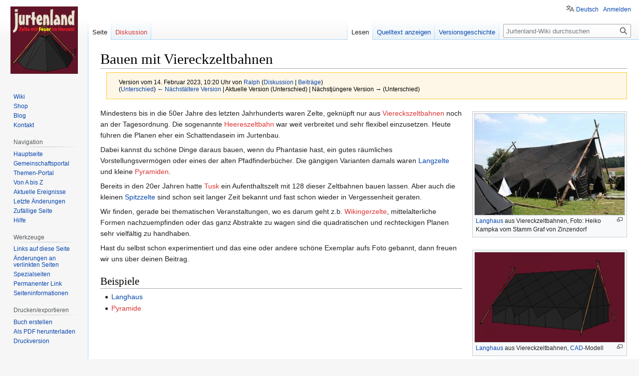

--- FILE ---
content_type: text/html; charset=UTF-8
request_url: https://jurtenland.eu/wiki/index.php?title=Bauen_mit_Viereckzeltbahnen&oldid=25732
body_size: 6709
content:
<!DOCTYPE html>
<html class="client-nojs" lang="de" dir="ltr">
<head>
<meta charset="UTF-8"/>
<title>Bauen mit Viereckzeltbahnen – Jurtenland-Wiki</title>
<script>document.documentElement.className="client-js";RLCONF={"wgBreakFrames":!1,"wgSeparatorTransformTable":[",\t.",".\t,"],"wgDigitTransformTable":["",""],"wgDefaultDateFormat":"dmy","wgMonthNames":["","Januar","Februar","März","April","Mai","Juni","Juli","August","September","Oktober","November","Dezember"],"wgRequestId":"aWqrB9h@lOoyV2-82K9MuAAAAgo","wgCSPNonce":!1,"wgCanonicalNamespace":"","wgCanonicalSpecialPageName":!1,"wgNamespaceNumber":0,"wgPageName":"Bauen_mit_Viereckzeltbahnen","wgTitle":"Bauen mit Viereckzeltbahnen","wgCurRevisionId":25732,"wgRevisionId":25732,"wgArticleId":1448,"wgIsArticle":!0,"wgIsRedirect":!1,"wgAction":"view","wgUserName":null,"wgUserGroups":["*"],"wgCategories":["Konstruktionen","Viereckzeltbahn"],"wgPageContentLanguage":"de","wgPageContentModel":"wikitext","wgRelevantPageName":"Bauen_mit_Viereckzeltbahnen","wgRelevantArticleId":1448,"wgIsProbablyEditable":!1,"wgRelevantPageIsProbablyEditable":!1,"wgRestrictionEdit":[],
"wgRestrictionMove":[],"wgMFDisplayWikibaseDescriptions":{"search":!1,"nearby":!1,"watchlist":!1,"tagline":!1},"wgULSAcceptLanguageList":[],"wgULSCurrentAutonym":"Deutsch","wgULSPosition":"personal","wgULSisCompactLinksEnabled":!0};RLSTATE={"site.styles":"ready","noscript":"ready","user.styles":"ready","user":"ready","user.options":"loading","mediawiki.action.styles":"ready","mediawiki.interface.helpers.styles":"ready","skins.vector.styles.legacy":"ready","ext.uls.pt":"ready"};RLPAGEMODULES=["site","mediawiki.page.ready","skins.vector.legacy.js","ext.uls.compactlinks","ext.uls.interface"];</script>
<script>(RLQ=window.RLQ||[]).push(function(){mw.loader.implement("user.options@1hzgi",function($,jQuery,require,module){/*@nomin*/mw.user.tokens.set({"patrolToken":"+\\","watchToken":"+\\","csrfToken":"+\\"});mw.user.options.set({"variant":"de"});
});});</script>
<link rel="stylesheet" href="/wiki/load.php?lang=de&amp;modules=ext.uls.pt%7Cmediawiki.action.styles%7Cmediawiki.interface.helpers.styles%7Cskins.vector.styles.legacy&amp;only=styles&amp;skin=vector"/>
<script async="" src="/wiki/load.php?lang=de&amp;modules=startup&amp;only=scripts&amp;raw=1&amp;skin=vector"></script>
<meta name="ResourceLoaderDynamicStyles" content=""/>
<link rel="stylesheet" href="/wiki/load.php?lang=de&amp;modules=site.styles&amp;only=styles&amp;skin=vector"/>
<meta name="generator" content="MediaWiki 1.37.1"/>
<meta name="robots" content="noindex,nofollow"/>
<meta name="format-detection" content="telephone=no"/>
<meta name="viewport" content="width=device-width, initial-scale=1.0, user-scalable=yes, minimum-scale=0.25, maximum-scale=5.0"/>
<link rel="shortcut icon" href="/favicon.ico"/>
<link rel="search" type="application/opensearchdescription+xml" href="/wiki/opensearch_desc.php" title="Jurtenland-Wiki (de)"/>
<link rel="EditURI" type="application/rsd+xml" href="https://jurtenland.eu/wiki/api.php?action=rsd"/>
<link rel="license" href="https://creativecommons.org/licenses/by-nc-sa/3.0/deed.de"/>
<link rel="alternate" type="application/atom+xml" title="Atom-Feed für „Jurtenland-Wiki“" href="/wiki/index.php?title=Spezial:Letzte_%C3%84nderungen&amp;feed=atom"/>
</head>
<body class="mediawiki ltr sitedir-ltr mw-hide-empty-elt ns-0 ns-subject page-Bauen_mit_Viereckzeltbahnen rootpage-Bauen_mit_Viereckzeltbahnen skin-vector action-view skin--responsive skin-vector-legacy"><div id="mw-page-base" class="noprint"></div>
<div id="mw-head-base" class="noprint"></div>
<div id="content" class="mw-body" role="main">
	<a id="top"></a>
	<div id="siteNotice"></div>
	<div class="mw-indicators">
	</div>
	<h1 id="firstHeading" class="firstHeading" >Bauen mit Viereckzeltbahnen</h1>
	<div id="bodyContent" class="vector-body">
		<div id="siteSub" class="noprint">Aus Jurtenland-Wiki</div>
		<div id="contentSub"><div class="mw-revision warningbox"><div id="mw-revision-info">Version vom 14. Februar 2023, 10:20 Uhr von <a href="/wiki/Benutzer:Ralph" class="mw-userlink" title="Benutzer:Ralph"><bdi>Ralph</bdi></a> <span class="mw-usertoollinks">(<a href="/wiki/Benutzer_Diskussion:Ralph" class="mw-usertoollinks-talk" title="Benutzer Diskussion:Ralph">Diskussion</a> | <a href="/wiki/Spezial:Beitr%C3%A4ge/Ralph" class="mw-usertoollinks-contribs" title="Spezial:Beiträge/Ralph">Beiträge</a>)</span></div><div id="mw-revision-nav">(<a href="/wiki/index.php?title=Bauen_mit_Viereckzeltbahnen&amp;diff=prev&amp;oldid=25732" title="Bauen mit Viereckzeltbahnen">Unterschied</a>) <a href="/wiki/index.php?title=Bauen_mit_Viereckzeltbahnen&amp;direction=prev&amp;oldid=25732" title="Bauen mit Viereckzeltbahnen">← Nächstältere Version</a> | Aktuelle Version (Unterschied) | Nächstjüngere Version → (Unterschied)</div></div></div>
		<div id="contentSub2"></div>
		
		<div id="jump-to-nav"></div>
		<a class="mw-jump-link" href="#mw-head">Zur Navigation springen</a>
		<a class="mw-jump-link" href="#searchInput">Zur Suche springen</a>
		<div id="mw-content-text" class="mw-body-content mw-content-ltr" lang="de" dir="ltr"><div class="mw-parser-output"><div class="thumb tright"><div class="thumbinner" style="width:302px;"><a href="/wiki/Datei:Bauenmitviereckzeltbahnen1.jpg" class="image"><img alt="" src="/wiki/images/thumb/4/40/Bauenmitviereckzeltbahnen1.jpg/300px-Bauenmitviereckzeltbahnen1.jpg" decoding="async" width="300" height="203" class="thumbimage" srcset="/wiki/images/thumb/4/40/Bauenmitviereckzeltbahnen1.jpg/450px-Bauenmitviereckzeltbahnen1.jpg 1.5x, /wiki/images/4/40/Bauenmitviereckzeltbahnen1.jpg 2x" /></a>  <div class="thumbcaption"><div class="magnify"><a href="/wiki/Datei:Bauenmitviereckzeltbahnen1.jpg" class="internal" title="vergrößern"></a></div><a href="/wiki/Langhaus" title="Langhaus">Langhaus</a> aus Viereckzeltbahnen, Foto: Heiko Kampka vom Stamm Graf von Zinzendorf</div></div></div>
<p>Mindestens bis in die 50er Jahre des letzten Jahrhunderts waren Zelte, geknüpft nur aus <a href="/wiki/index.php?title=Viereckszeltbahn&amp;action=edit&amp;redlink=1" class="new" title="Viereckszeltbahn (Seite nicht vorhanden)">Viereckszeltbahnen</a> noch an der Tagesordnung. Die sogenannte <a href="/wiki/index.php?title=Heereszeltbahn&amp;action=edit&amp;redlink=1" class="new" title="Heereszeltbahn (Seite nicht vorhanden)">Heereszeltbahn</a> war weit verbreitet und sehr flexibel einzusetzen. Heute führen die Planen eher ein Schattendasein im Jurtenbau.
</p>
<div class="thumb tright"><div class="thumbinner" style="width:302px;"><a href="/wiki/Datei:Bauenmitviereckzeltbahnen2.png" class="image"><img alt="" src="/wiki/images/thumb/3/36/Bauenmitviereckzeltbahnen2.png/300px-Bauenmitviereckzeltbahnen2.png" decoding="async" width="300" height="180" class="thumbimage" srcset="/wiki/images/thumb/3/36/Bauenmitviereckzeltbahnen2.png/450px-Bauenmitviereckzeltbahnen2.png 1.5x, /wiki/images/3/36/Bauenmitviereckzeltbahnen2.png 2x" /></a>  <div class="thumbcaption"><div class="magnify"><a href="/wiki/Datei:Bauenmitviereckzeltbahnen2.png" class="internal" title="vergrößern"></a></div><a href="/wiki/Langhaus" title="Langhaus">Langhaus</a> aus Viereckzeltbahnen, <a href="/wiki/CAD" title="CAD">CAD</a>-Modell</div></div></div>
<p>Dabei kannst du schöne Dinge daraus bauen, wenn du Phantasie hast, ein gutes räumliches Vorstellungsvermögen oder eines der alten Pfadfinderbücher. Die gängigen Varianten damals waren <a href="/wiki/Langzelt" title="Langzelt">Langzelte</a> und kleine <a href="/wiki/index.php?title=Pyramide&amp;action=edit&amp;redlink=1" class="new" title="Pyramide (Seite nicht vorhanden)">Pyramiden</a>.
</p>
<div class="thumb tright"><div class="thumbinner" style="width:302px;"><a href="/wiki/Datei:Bauenmitviereckzeltbahnen3.png" class="image"><img alt="" src="/wiki/images/thumb/e/ec/Bauenmitviereckzeltbahnen3.png/300px-Bauenmitviereckzeltbahnen3.png" decoding="async" width="300" height="139" class="thumbimage" srcset="/wiki/images/thumb/e/ec/Bauenmitviereckzeltbahnen3.png/450px-Bauenmitviereckzeltbahnen3.png 1.5x, /wiki/images/e/ec/Bauenmitviereckzeltbahnen3.png 2x" /></a>  <div class="thumbcaption"><div class="magnify"><a href="/wiki/Datei:Bauenmitviereckzeltbahnen3.png" class="internal" title="vergrößern"></a></div>Pyramiden aus Viereckzeltbahnen, <a href="/wiki/CAD" title="CAD">CAD</a>-Modell</div></div></div>
<p>Bereits in den 20er Jahren hatte <a href="/wiki/index.php?title=Tusk&amp;action=edit&amp;redlink=1" class="new" title="Tusk (Seite nicht vorhanden)">Tusk</a> ein Aufenthaltszelt mit 128 dieser Zeltbahnen bauen lassen. Aber auch die kleinen <a href="/wiki/Spitzzelt" title="Spitzzelt">Spitzzelte</a> sind schon seit langer Zeit bekannt und fast schon wieder in Vergessenheit geraten.
</p>
<div class="thumb tright"><div class="thumbinner" style="width:302px;"><a href="/wiki/Datei:Bauenmitviereckzeltbahnen4.jpg" class="image"><img alt="" src="/wiki/images/thumb/3/3a/Bauenmitviereckzeltbahnen4.jpg/300px-Bauenmitviereckzeltbahnen4.jpg" decoding="async" width="300" height="179" class="thumbimage" srcset="/wiki/images/thumb/3/3a/Bauenmitviereckzeltbahnen4.jpg/450px-Bauenmitviereckzeltbahnen4.jpg 1.5x, /wiki/images/3/3a/Bauenmitviereckzeltbahnen4.jpg 2x" /></a>  <div class="thumbcaption"><div class="magnify"><a href="/wiki/Datei:Bauenmitviereckzeltbahnen4.jpg" class="internal" title="vergrößern"></a></div>Pyramiden aus Viereckzeltbahnen, Foto: <a href="/wiki/index.php?title=Archiv_der_Jugendbewegung&amp;action=edit&amp;redlink=1" class="new" title="Archiv der Jugendbewegung (Seite nicht vorhanden)">Archiv der Jugendbewegung</a></div></div></div>
<p>Wir finden, gerade bei thematischen Veranstaltungen, wo es darum geht z.b. <a href="/wiki/index.php?title=Wikingerzelt&amp;action=edit&amp;redlink=1" class="new" title="Wikingerzelt (Seite nicht vorhanden)">Wikingerzelte</a>, mittelalterliche Formen nachzuempfinden oder das ganz Abstrakte zu wagen sind die quadratischen und rechteckigen Planen sehr vielfältig zu handhaben.
</p><p>Hast du selbst schon experimentiert und das eine oder andere schöne Exemplar aufs Foto gebannt, dann freuen wir uns über deinen Beitrag.
</p>
<h2><span class="mw-headline" id="Beispiele">Beispiele</span></h2>
<ul><li><a href="/wiki/Langhaus" title="Langhaus">Langhaus</a></li>
<li><a href="/wiki/index.php?title=Pyramide&amp;action=edit&amp;redlink=1" class="new" title="Pyramide (Seite nicht vorhanden)">Pyramide</a></li></ul>
<!-- 
NewPP limit report
Cached time: 20260116132909
Cache expiry: 86400
Reduced expiry: false
Complications: []
CPU time usage: 0.011 seconds
Real time usage: 0.012 seconds
Preprocessor visited node count: 13/1000000
Post‐expand include size: 0/2097152 bytes
Template argument size: 0/2097152 bytes
Highest expansion depth: 2/40
Expensive parser function count: 0/100
Unstrip recursion depth: 0/20
Unstrip post‐expand size: 0/5000000 bytes
-->
<!--
Transclusion expansion time report (%,ms,calls,template)
100.00%    0.000      1 -total
-->

<!-- Saved in parser cache with key jurtenland_wiki37:pcache:idhash:1448-0!canonical and timestamp 20260116132909 and revision id 25732. Serialized with JSON.
 -->
</div>
<div class="printfooter">Abgerufen von „<a dir="ltr" href="https://jurtenland.eu/wiki/index.php?title=Bauen_mit_Viereckzeltbahnen&amp;oldid=25732">https://jurtenland.eu/wiki/index.php?title=Bauen_mit_Viereckzeltbahnen&amp;oldid=25732</a>“</div></div>
		<div id="catlinks" class="catlinks" data-mw="interface"><div id="mw-normal-catlinks" class="mw-normal-catlinks"><a href="/wiki/Spezial:Kategorien" title="Spezial:Kategorien">Kategorien</a>: <ul><li><a href="/wiki/Kategorie:Konstruktionen" title="Kategorie:Konstruktionen">Konstruktionen</a></li><li><a href="/wiki/Kategorie:Viereckzeltbahn" title="Kategorie:Viereckzeltbahn">Viereckzeltbahn</a></li></ul></div></div>
	</div>
</div>

<div id="mw-navigation">
	<h2>Navigationsmenü</h2>
	<div id="mw-head">
		<nav id="p-personal" class="mw-portlet mw-portlet-personal vector-user-menu-legacy vector-menu" aria-labelledby="p-personal-label" role="navigation" 
	 >
	<h3 id="p-personal-label" class="vector-menu-heading"> <span>Meine Werkzeuge</span>
	</h3>
	<div class="vector-menu-content">
		
		<ul class="vector-menu-content-list"><li id="pt-uls" class="mw-list-item active"><a class="uls-trigger" href="#">Deutsch</a></li><li id="pt-login" class="mw-list-item"><a href="/wiki/index.php?title=Spezial:Anmelden&amp;returnto=Bauen+mit+Viereckzeltbahnen&amp;returntoquery=oldid%3D25732" title="Sich anzumelden wird gerne gesehen, ist jedoch nicht zwingend erforderlich. [o]" accesskey="o">Anmelden</a></li></ul>
		
	</div>
</nav>

		<div id="left-navigation">
			<nav id="p-namespaces" class="mw-portlet mw-portlet-namespaces vector-menu vector-menu-tabs" aria-labelledby="p-namespaces-label" role="navigation" 
	 >
	<h3 id="p-namespaces-label" class="vector-menu-heading"> <span>Namensräume</span>
	</h3>
	<div class="vector-menu-content">
		
		<ul class="vector-menu-content-list"><li id="ca-nstab-main" class="selected mw-list-item"><a href="/wiki/Bauen_mit_Viereckzeltbahnen" title="Seiteninhalt anzeigen [c]" accesskey="c">Seite</a></li><li id="ca-talk" class="new mw-list-item"><a href="/wiki/index.php?title=Diskussion:Bauen_mit_Viereckzeltbahnen&amp;action=edit&amp;redlink=1" rel="discussion" title="Diskussion zum Seiteninhalt (Seite nicht vorhanden) [t]" accesskey="t">Diskussion</a></li></ul>
		
	</div>
</nav>

			<nav id="p-variants" class="mw-portlet mw-portlet-variants emptyPortlet vector-menu-dropdown-noicon vector-menu vector-menu-dropdown" aria-labelledby="p-variants-label" role="navigation" 
	 >
	<input type="checkbox"
		id="p-variants-checkbox"
		role="button"
		aria-haspopup="true"
		data-event-name="ui.dropdown-p-variants"
		class=" vector-menu-checkbox" aria-labelledby="p-variants-label" />
	<h3 id="p-variants-label" class="vector-menu-heading"> <span>Varianten</span>
			<span class="vector-menu-checkbox-expanded">ausgeklappt</span>
			<span class="vector-menu-checkbox-collapsed">eingeklappt</span>
	</h3>
	<div class="vector-menu-content">
		
		<ul class="vector-menu-content-list"></ul>
		
	</div>
</nav>

		</div>
		<div id="right-navigation">
			<nav id="p-views" class="mw-portlet mw-portlet-views vector-menu vector-menu-tabs" aria-labelledby="p-views-label" role="navigation" 
	 >
	<h3 id="p-views-label" class="vector-menu-heading"> <span>Ansichten</span>
	</h3>
	<div class="vector-menu-content">
		
		<ul class="vector-menu-content-list"><li id="ca-view" class="selected mw-list-item"><a href="/wiki/Bauen_mit_Viereckzeltbahnen">Lesen</a></li><li id="ca-viewsource" class="mw-list-item"><a href="/wiki/index.php?title=Bauen_mit_Viereckzeltbahnen&amp;action=edit" title="Diese Seite ist geschützt. Ihr Quelltext kann dennoch angesehen und kopiert werden. [e]" accesskey="e">Quelltext anzeigen</a></li><li id="ca-history" class="mw-list-item"><a href="/wiki/index.php?title=Bauen_mit_Viereckzeltbahnen&amp;action=history" title="Frühere Versionen dieser Seite [h]" accesskey="h">Versionsgeschichte</a></li></ul>
		
	</div>
</nav>

			<nav id="p-cactions" class="mw-portlet mw-portlet-cactions emptyPortlet vector-menu-dropdown-noicon vector-menu vector-menu-dropdown" aria-labelledby="p-cactions-label" role="navigation"  title="Weitere Optionen"
	 >
	<input type="checkbox"
		id="p-cactions-checkbox"
		role="button"
		aria-haspopup="true"
		data-event-name="ui.dropdown-p-cactions"
		class=" vector-menu-checkbox" aria-labelledby="p-cactions-label" />
	<h3 id="p-cactions-label" class="vector-menu-heading"> <span>Weitere</span>
			<span class="vector-menu-checkbox-expanded">ausgeklappt</span>
			<span class="vector-menu-checkbox-collapsed">eingeklappt</span>
	</h3>
	<div class="vector-menu-content">
		
		<ul class="vector-menu-content-list"></ul>
		
	</div>
</nav>

			<div id="p-search" role="search" class="vector-search-box">
	<div>
		<h3 >
			<label for="searchInput">Suche</label>
		</h3>
		<form action="/wiki/index.php" id="searchform">
			<div id="simpleSearch" data-search-loc="header-navigation">
				<input type="search" name="search" placeholder="Jurtenland-Wiki durchsuchen" autocapitalize="sentences" title="Jurtenland-Wiki durchsuchen [f]" accesskey="f" id="searchInput"/>
				<input type="hidden" name="title" value="Spezial:Suche"/>
				<input type="submit" name="fulltext" value="Suchen" title="Suche nach Seiten, die diesen Text enthalten" id="mw-searchButton" class="searchButton mw-fallbackSearchButton"/>
				<input type="submit" name="go" value="Seite" title="Gehe direkt zu der Seite mit genau diesem Namen, falls sie vorhanden ist." id="searchButton" class="searchButton"/>
			</div>
		</form>
	</div>
</div>

		</div>
	</div>
	
<div id="mw-panel">
	<div id="p-logo" role="banner">
		<a class="mw-wiki-logo" href="/wiki/Hauptseite"
			title="Hauptseite"></a>
	</div>
	<nav id="p-information" class="mw-portlet mw-portlet-information vector-menu vector-menu-portal portal" aria-labelledby="p-information-label" role="navigation" 
	 >
	<h3 id="p-information-label" class="vector-menu-heading"> <span>information</span>
	</h3>
	<div class="vector-menu-content">
		
		<ul class="vector-menu-content-list"><li id="n-Wiki" class="mw-list-item"><a href="/wiki/Hauptseite">Wiki</a></li><li id="n-Shop" class="mw-list-item"><a href="https://www.jurtenland.de/shop" target="_blank">Shop</a></li><li id="n-Blog" class="mw-list-item"><a href="https://www.jurtenland.de" target="_blank">Blog</a></li><li id="n-Kontakt" class="mw-list-item"><a href="/wiki/Kontakt">Kontakt</a></li></ul>
		
	</div>
</nav>

	<nav id="p-navigation" class="mw-portlet mw-portlet-navigation vector-menu vector-menu-portal portal" aria-labelledby="p-navigation-label" role="navigation" 
	 >
	<h3 id="p-navigation-label" class="vector-menu-heading"> <span>Navigation</span>
	</h3>
	<div class="vector-menu-content">
		
		<ul class="vector-menu-content-list"><li id="n-mainpage-description" class="mw-list-item"><a href="/wiki/Hauptseite" title="Hauptseite besuchen [z]" accesskey="z">Hauptseite</a></li><li id="n-portal" class="mw-list-item"><a href="/wiki/Jurtenland-Wiki:Gemeinschaftsportal" title="Über das Projekt, was du tun kannst, wo was zu finden ist">Gemeinschafts­portal</a></li><li id="n-Themen-Portal" class="mw-list-item"><a href="/wiki/Themen-Portal_von_Jurtenland">Themen-Portal</a></li><li id="n-Von-A-bis-Z" class="mw-list-item"><a href="/wiki/Spezial:Alle_Seiten">Von A bis Z</a></li><li id="n-currentevents" class="mw-list-item"><a href="/wiki/Jurtenland-Wiki:Aktuelle_Ereignisse" title="Hintergrundinformationen zu aktuellen Ereignissen">Aktuelle Ereignisse</a></li><li id="n-recentchanges" class="mw-list-item"><a href="/wiki/Spezial:Letzte_%C3%84nderungen" title="Liste der letzten Änderungen in diesem Wiki [r]" accesskey="r">Letzte Änderungen</a></li><li id="n-randompage" class="mw-list-item"><a href="/wiki/Spezial:Zuf%C3%A4llige_Seite" title="Zufällige Seite aufrufen [x]" accesskey="x">Zufällige Seite</a></li><li id="n-help" class="mw-list-item"><a href="https://www.mediawiki.org/wiki/Special:MyLanguage/Help:Contents" rel="nofollow" target="_blank" title="Hilfeseite anzeigen">Hilfe</a></li></ul>
		
	</div>
</nav>
<nav id="p-tb" class="mw-portlet mw-portlet-tb vector-menu vector-menu-portal portal" aria-labelledby="p-tb-label" role="navigation" 
	 >
	<h3 id="p-tb-label" class="vector-menu-heading"> <span>Werkzeuge</span>
	</h3>
	<div class="vector-menu-content">
		
		<ul class="vector-menu-content-list"><li id="t-whatlinkshere" class="mw-list-item"><a href="/wiki/Spezial:Linkliste/Bauen_mit_Viereckzeltbahnen" title="Liste aller Seiten, die hierher verlinken [j]" accesskey="j">Links auf diese Seite</a></li><li id="t-recentchangeslinked" class="mw-list-item"><a href="/wiki/Spezial:%C3%84nderungen_an_verlinkten_Seiten/Bauen_mit_Viereckzeltbahnen" rel="nofollow" title="Letzte Änderungen an Seiten, die von hier verlinkt sind [k]" accesskey="k">Änderungen an verlinkten Seiten</a></li><li id="t-specialpages" class="mw-list-item"><a href="/wiki/Spezial:Spezialseiten" title="Liste aller Spezialseiten [q]" accesskey="q">Spezialseiten</a></li><li id="t-permalink" class="mw-list-item"><a href="/wiki/index.php?title=Bauen_mit_Viereckzeltbahnen&amp;oldid=25732" title="Dauerhafter Link zu dieser Seitenversion">Permanenter Link</a></li><li id="t-info" class="mw-list-item"><a href="/wiki/index.php?title=Bauen_mit_Viereckzeltbahnen&amp;action=info" title="Weitere Informationen über diese Seite">Seiten­informationen</a></li></ul>
		
	</div>
</nav>
<nav id="p-coll-print_export" class="mw-portlet mw-portlet-coll-print_export vector-menu vector-menu-portal portal" aria-labelledby="p-coll-print_export-label" role="navigation" 
	 >
	<h3 id="p-coll-print_export-label" class="vector-menu-heading"> <span>Drucken/­exportieren</span>
	</h3>
	<div class="vector-menu-content">
		
		<ul class="vector-menu-content-list"><li id="coll-create_a_book" class="mw-list-item"><a href="/wiki/index.php?title=Spezial:Buch&amp;bookcmd=book_creator&amp;referer=Bauen+mit+Viereckzeltbahnen">Buch erstellen</a></li><li id="coll-download-as-rl" class="mw-list-item"><a href="/wiki/index.php?title=Spezial:Buch&amp;bookcmd=render_article&amp;arttitle=Bauen+mit+Viereckzeltbahnen&amp;returnto=Bauen+mit+Viereckzeltbahnen&amp;oldid=25732&amp;writer=rl">Als PDF herunterladen</a></li><li id="t-print" class="mw-list-item"><a href="/wiki/index.php?title=Bauen_mit_Viereckzeltbahnen&amp;printable=yes" title="Druckansicht dieser Seite [p]" accesskey="p">Druckversion</a></li></ul>
		
	</div>
</nav>

	
</div>

</div>
<footer id="footer" class="mw-footer" role="contentinfo" >
	<ul id="footer-info" >
	<li id="footer-info-lastmod"> Diese Seite wurde zuletzt am 14. Februar 2023 um 10:20 Uhr bearbeitet.</li>
	<li id="footer-info-copyright">Der Inhalt ist verfügbar unter der Lizenz <a class="external" rel="nofollow" href="https://creativecommons.org/licenses/by-nc-sa/3.0/deed.de">Namensnennung-Nicht-kommerziell-Weitergabe unter gleichen Bedingungen 3.0 Unported  (CC BY-NC-SA 3.0)</a>, sofern nicht anders angegeben.</li>
</ul>

	<ul id="footer-places" >
	<li id="footer-places-privacy"><a href="/wiki/Jurtenland-Wiki:Datenschutz" title="Jurtenland-Wiki:Datenschutz">Datenschutz</a></li>
	<li id="footer-places-about"><a href="/wiki/Jurtenland-Wiki:%C3%9Cber_Jurtenland-Wiki" class="mw-redirect" title="Jurtenland-Wiki:Über Jurtenland-Wiki">Impressum</a></li>
	<li id="footer-places-disclaimer"><a href="/wiki/Jurtenland-Wiki:Impressum" class="mw-redirect" title="Jurtenland-Wiki:Impressum">AGB</a></li>
	<li id="footer-places-mobileview"><a href="https://jurtenland.eu/wiki/index.php?title=Bauen_mit_Viereckzeltbahnen&amp;oldid=25732&amp;mobileaction=toggle_view_mobile" class="noprint stopMobileRedirectToggle">Mobile Ansicht</a></li>
</ul>

	<ul id="footer-icons" class="noprint">
	<li id="footer-copyrightico"><a href="https://creativecommons.org/licenses/by-nc-sa/3.0/deed.de" target="_blank"><img src="https://i.creativecommons.org/l/by-nc-sa/3.0/88x31.png" alt="Namensnennung-Nicht-kommerziell-Weitergabe unter gleichen Bedingungen 3.0 Unported  (CC BY-NC-SA 3.0)" width="88" height="31" loading="lazy"/></a></li>
	<li id="footer-poweredbyico"><a href="https://www.mediawiki.org/" target="_blank"><img src="/wiki/resources/assets/poweredby_mediawiki_88x31.png" alt="Powered by MediaWiki" srcset="/wiki/resources/assets/poweredby_mediawiki_132x47.png 1.5x, /wiki/resources/assets/poweredby_mediawiki_176x62.png 2x" width="88" height="31" loading="lazy"/></a></li>
</ul>

</footer>


<script>(RLQ=window.RLQ||[]).push(function(){mw.config.set({"wgPageParseReport":{"limitreport":{"cputime":"0.011","walltime":"0.012","ppvisitednodes":{"value":13,"limit":1000000},"postexpandincludesize":{"value":0,"limit":2097152},"templateargumentsize":{"value":0,"limit":2097152},"expansiondepth":{"value":2,"limit":40},"expensivefunctioncount":{"value":0,"limit":100},"unstrip-depth":{"value":0,"limit":20},"unstrip-size":{"value":0,"limit":5000000},"timingprofile":["100.00%    0.000      1 -total"]},"cachereport":{"timestamp":"20260116132909","ttl":86400,"transientcontent":false}}});mw.config.set({"wgBackendResponseTime":188});});</script>
</body></html>

--- FILE ---
content_type: text/css; charset=utf-8
request_url: https://jurtenland.eu/wiki/load.php?lang=de&modules=site.styles&only=styles&skin=vector
body_size: 4956
content:
.section{clear:both;padding:0px;margin:0px}.col{display:block;float:left;margin:1% 0 1% 1.6%}.col:first-child{margin-left:0}.group:before,.group:after{content:"";display:table}.group:after{clear:both}.group{zoom:1}.span_2_of_2{width:100%}.span_1_of_2{width:49.2%}@media only screen and (max-width:480px){.col{margin:1% 0 1% 0%}}@media only screen and (max-width:480px){.span_2_of_2,.span_1_of_2{width:100%}}.span_3_of_3{width:100%}.span_2_of_3{width:66.13%}.span_1_of_3{width:32.26%}@media only screen and (max-width:480px){.col{margin:1% 0 1% 0%}.span_3_of_3,.span_2_of_3,.span_1_of_3{width:100%}}.span_4_of_4{width:100%}.span_3_of_4{width:74.6%}.span_2_of_4{width:49.2%}.span_1_of_4{width:23.8%}@media only screen and (max-width:480px){.col{margin:1% 0 1% 0%}.span_1_of_4,.span_2_of_4,.span_3_of_4,.span_4_of_4{width:100%}}.action-view.ns--2 #content{background-color:#f4f4f4}.action-view.ns--2 div.thumb{border-color:#f4f4f4}.action-view.ns-4 #content,.action-view.ns-5 #content{background-color:#f8fcff}.action-view.ns-4 div.thumb,.action-view.ns-5 div.thumb{border-color:#f8fcff}.action-view.ns-8 #content,.action-view.ns-9 #content{background-color:#f4f4f4}.action-view.ns-8 div.thumb,.action-view.ns-9 div.thumb{border-color:#f4f4f4}.action-view.ns-100 #content,.action-view.ns-101 #content{background-color:#f3f3ff}.action-view.ns-100 div.thumb,.action-view.ns-101 div.thumb{border-color:#f3f3ff}.action-view.ns-12 #bodyContent{background-image:url(//upload.wikimedia.org/wikipedia/mediawiki/6/67/PD-icon-faded.png);background-repeat:no-repeat;background-position:right 5em}.borderc1{border-color:#e9e9e9;border-width:thin}.borderc2{border-color:#aaaaaa;border-width:thin}.borderc3{border-color:#777777;border-width:thin}.borderc4{border-color:#000000;border-width:thin}.borderc5{border-color:#c00000;border-width:thin}.borderc6{border-color:#025e9d;border-width:thin}.borderc7{border-color:#008040;border-width:thin}.borderc8{border-color:#ffcc00;border-width:thin}.backgroundc1{background-color:#ffffff}.backgroundc2{background-color:#f9f9f9}.backgroundc3{background-color:#eeeeee}.backgroundc4{background-color:#e0e0e0}.backgroundc5{background-color:#d2d2d2}.backgroundc6{background-color:#b7b7b7}.backgroundc7{background-color:#a3a3a3}.backgroundc8{background-color:#444455}.SpecialPageInfo{background-color:#f9f9f9;background-image:url(//upload.wikimedia.org/wikipedia/commons/thumb/8/89/Exquisite-khelpcenter.png/35px-Exquisite-khelpcenter.png);background-position:0.8em 0.5em;background-repeat:no-repeat;padding:0.3em 0.5em 0.3em 5.0em;border-color:#025e9d;border-width:1px;border-style:solid;border-bottom-width:medium;margin-bottom:1em}.mw-viewprevnext{display:block;border:1px solid #cccccc;background-color:#f9f9f2;padding:0.2em 0.4em}#mainpage_topbox{background:#f9f9f9;padding:0;border:1px solid #aaaaaa;margin:0.2em 10px 10px}.mainpage_boxtitle,.mainpage_hubtitle,#mainpage_pagetitle{font-size:105%;padding:0.4em;background-color:#eeeeee}.mainpage_boxtitle{line-height:120%}#mainpage_pagetitle{color:#cf7606;font-size:200% !important}#mainpage_sitelinks{padding:0.2em;text-align:center;background-color:white}.mainpage_hubtitle{text-align:center}.mainpage_boxcontents,.mainpage_boxcontents_small{background:#ffffff;padding:0.2em 0.4em}.mainpage_boxcontents_small{font-size:95%}.mainpage_boxcontents_title{display:block;border-bottom:1px solid #AAA;margin-bottom:0.5em;text-align:center;font-weight:bold;font-size:larger}.mainpage_hubbox{width:100%}.mainpage_hubbox,#mainpage_newscell,#mainpage_downloadcell,#mainpage_opportunitiescell,#mainpage_featuredpagescell{padding:0;border:1px solid #aaaaaa}#mainpage_newscell{margin-bottom:15px;margin-top:0 !important}#mainpage_newscell .mainpage_boxtitle{background-image:url(//upload.wikimedia.org/wikipedia/commons/thumb/8/89/Exquisite-khelpcenter.png/20px-Exquisite-khelpcenter.png);background-repeat:no-repeat;background-position:99% 0.3em;padding-right:25px}#mainpage_downloadcell{width:17em;margin-bottom:5px}#mainpage_downloadcell .mainpage_boxtitle{background-image:url(//upload.wikimedia.org/wikipedia/commons/thumb/5/5d/Crystal_Clear_action_build.png/18px-Crystal_Clear_action_build.png);background-repeat:no-repeat;background-position:96% 0.33em;padding-right:25px}#mainpage_opportunitiescell{max-width:25em;margin-bottom:15px;margin-top:0 !important}#mainpage_opportunitiescell .mainpage_boxtitle{background-image:url(//upload.wikimedia.org/wikipedia/commons/thumb/6/63/User-online.svg/20px-User-online.svg.png);background-repeat:no-repeat;background-position:98% 0.15em;padding-right:25px}#mainpage_featuredpagescell{max-width:25em;margin-bottom:15px;margin-top:0 !important}#mainpage_featuredpagescell .mainpage_boxtitle{background-image:url(//upload.wikimedia.org/wikipedia/commons/thumb/0/0f/Note_icon.svg/20px-Note_icon.svg.png);background-repeat:no-repeat;background-position:98% 0.15em;padding-right:25px}#mainpage_mwtitle{color:#005288}.page-MediaWiki #lastmod,.page-MediaWiki #siteSub,.page-MediaWiki #contentSub,.page-MediaWiki .subtitle,.page-MediaWiki #jump-to-nav,.page-MediaWiki .firstHeading{display:none}.wikitable td.hl3,.wikitable th.hl3{background-color:#8da7d6}.wikitable td.hl1,.wikitable th.hl1{background:#c5d8fc}.wikitable td.hl2,.wikitable th.hl2{background:#a7c1f2}.vatop tr,tr.vatop,.vatop td,.vatop th{vertical-align:top}table.datatable tr:hover{background-color:#a7d7f9}div.sideBox{position:relative;float:right;background:white;margin-left:1em;border:1px solid gray;padding:0.3em;width:200px;overflow:hidden;clear:right}div.sideBox dl{padding:0;margin:0 0 0.3em 0;font-size:96%}div.sideBox dl dt{background:none;margin:0.4em 0 0 0}div.sideBox dl dd{margin:0.1em 0 0 1.1em;background-color:#f3f3f3}.majorwarning{background:yellow;padding:0.3em;text-align:center;font-size:125%;border:2px solid red}.page-notice,.page-warning{border-width:1px;border-style:solid;padding:0.3em 0.5em;margin-bottom:1em;width:95%;margin-left:auto;margin-right:auto;text-align:center}.page-notice{background-color:#f9f9f9;border-color:#025e9d;text-align:left}.page-warning{background-color:#ffffff;border-color:#c51919;border-width:2px}.pw-head{color:#c51919;font-weight:bold}.tpl-infobox{border:2px solid #aaaaaa;width:280px;clear:right;float:right;margin:0 0 0.5em 0.5em;border-collapse:collapse;background-color:white}.tpl-infobox td{border:2px none #aaaaaa;padding:0.2em 0.5em;border-bottom:1px solid #f0f0f0 !important}.tpl-infobox-header{background-color:#aaaaaa;color:white;text-align:left}.tpl-infobox-header td{padding-top:0.5em}.ext-infobox-header img{padding:0 0.2em 0 0.5em}.ext-status-unstable,.ext-status-unstable td{border-color:#990000}.ext-status-unstable .ext-infobox-header{background-color:#990000;color:#ffff00}.ext-status-experimental,.ext-status-experimental td{border-color:#ff4500}.ext-status-experimental .ext-infobox-header{background-color:#ff4500}.ext-status-beta,.ext-status-beta td{border-color:#ffba01}.ext-status-beta .ext-infobox-header{background-color:#ffba01}.ext-status-stable,.ext-status-stable td{border-color:#32cd32}.ext-status-stable .ext-infobox-header{background-color:#32cd32}.ext-status-unmaintained,.ext-status-unmaintained td{border-color:#8b4513}.ext-status-unmaintained .ext-infobox-header{background-color:#8b4513}.ext-status-magic,.ext-status-magic td{border-color:#fe57a1}.ext-status-magic .ext-infobox-header{color:#000;background:#FFDBEB url(//upload.wikimedia.org/wikipedia/commons/thumb/2/20/Magic_wand.svg/60px-Magic_wand.svg.png) 0 0 no-repeat}.ext-status-magic .ext-infobox-header img{visibility:hidden;padding-right:1em}.skin-infobox,.skin-infobox td{border-color:#a7d7f9}.skin-infobox-header{color:#000;background:#e2f4ff}.rellink,.dablink,.mw-tpl-rellink{font-style:italic;padding-bottom:0.4em;padding-left:0;margin-bottom:0.4em;color:#555;border-bottom:1px solid #ccc}.tip,.note{padding:0.5em;margin:0.5em 0;overflow:hidden;background-color:#F9F9F9;background-position:4px 2px;background-repeat:no-repeat;border:1px solid #DDD}.tip-info,.note-info{background-color:#F0F0E7;background-image:url(//upload.wikimedia.org/wikipedia/commons/thumb/f/f8/Appunti_architetto_franc_01.svg/22px-Appunti_architetto_franc_01.svg.png);border-color:#cc9933;padding-left:30px;min-height:28px}.tip-reminder,.note-reminder{background-color:#F6FDEA;background-image:url(//upload.wikimedia.org/wikipedia/commons/thumb/6/60/Bulbgraph.png/23px-Bulbgraph.png);border-color:#D6E434;padding-left:31px;min-height:28px}.tip-error,.note-error{background-color:#F0E7E7;background-image:url(//upload.wikimedia.org/wikipedia/commons/thumb/5/51/Attention_niels_epting.svg/24px-Attention_niels_epting.svg.png);border-color:#cc3333;padding-left:32px;min-height:25px}.block-note{background-image:url(//upload.wikimedia.org/wikipedia/commons/thumb/6/60/Bulbgraph.png/18px-Bulbgraph.png);background-position:top left;background-repeat:no-repeat}.block-contents{display:block;padding-left:20px}.template-documentation{clear:both;margin:1em 0 0 0;border:1px solid #aaa;background-color:#ecfcf4;padding:5px}.navbox{border:1px solid #aaa;width:100%;margin:auto;clear:both;font-size:88%;text-align:center;padding:1px}.navbox-inner,.navbox-subgroup{width:100%}table.navbox + table.navbox{margin-top:-1px}.navbox th,.navbox-title,.navbox-abovebelow{text-align:center;padding-left:1em;padding-right:1em}th.navbox-group{white-space:nowrap;text-align:right}.navbox,.navbox-subgroup{background:#fdfdfd}.navbox-list{border-color:#fdfdfd}.navbox th,.navbox-title{background:#ccccff}.navbox-abovebelow,th.navbox-group,.navbox-subgroup .navbox-title{background:#ddddff}.navbox-subgroup .navbox-group,.navbox-subgroup .navbox-abovebelow{background:#e6e6ff}.navbox-even{background:#f7f7f7}.navbox-odd{background:transparent}.navbox .hlist td dl,.navbox .hlist td ol,.navbox .hlist td ul,.navbox td.hlist dl,.navbox td.hlist ol,.navbox td.hlist ul{padding:0.125em 0}.navbox .hlist dd,.navbox .hlist dt,.navbox .hlist li{white-space:nowrap;white-space:normal !ie}.navbox .hlist dd dl,.navbox .hlist dt dl,.navbox .hlist li ol,.navbox .hlist li ul{white-space:normal}ol + table.navbox,ul + table.navbox{margin-top:0.5em}.navbar{display:inline;font-size:88%;font-weight:normal}.navbar ul{display:inline;white-space:nowrap}.navbar li{word-spacing:-0.125em}.navbox .navbar{display:block;font-size:100%}.navbox-title .navbar{float:left;text-align:left;margin-right:0.5em;width:6em}.cmd:before{content:"$ ";color:#246}div.wrapPreLines pre{white-space:pre-wrap}#toc{margin:1em 0}.toclimit-2 .toclevel-1 ul,.toclimit-3 .toclevel-2 ul,.toclimit-4 .toclevel-3 ul,.toclimit-5 .toclevel-4 ul,.toclimit-6 .toclevel-5 ul,.toclimit-7 .toclevel-6 ul{display:none}ol.references{font-size:100%}.references-small{font-size:90%}ol.references > li:target{background-color:#ddeeff}sup.reference:target{background-color:#ddeeff}.mw-charinsert-buttons{margin-top:10px;border:1px solid #aaaaaa;padding:1px;text-align:center;font-size:110%}.mw-charinsert-buttons a{color:black;background-color:#cde !important;font-weight:bold;font-size:.9em;text-decoration:none;border:thin #069 outset;padding:0 .1em .1em}.mw-charinsert-buttons a:hover,.mw-charinsert-buttons a:active{background-color:#bcd;border-style:inset}.client-js .mw-edittools-section{display:inline}.client-js .mw-edittools-section input[type="button"]{font-size:0.9em;padding-left:1px;padding-right:1px;margin-left:1px}.imagelink_wikilogo a{width:135px;height:135px;display:block;text-decoration:none;background-image:url(//upload.wikimedia.org/wikipedia/mediawiki/b/bc/Wiki.png)}.infobox{float:right;clear:right;margin-bottom:0.5em;margin-left:1em;padding:0.2em;border:1px solid #AAA;background:#F9F9F9;color:black}.infobox td,.infobox th{vertical-align:top}.infobox caption{margin-left:inherit;font-size:larger}.infobox.bordered{border-collapse:collapse}.infobox.bordered td,.infobox.bordered th{border:1px solid #AAA}.infobox.bordered .borderless td,.infobox.bordered .borderless th{border:0}.mw-inputbox-hideapicheck label[for="mw-inputbox-ns104"],#mw-inputbox-ns104{display:none}div.mw-wordcloud{width:100%;text-align:justify}.mw-wordcloud-size-1{color:#222;font-size:2.4em}.mw-wordcloud-size-2{color:#333;font-size:2.2em}.mw-wordcloud-size-3{color:#444;font-size:2.0em}.mw-wordcloud-size-4{color:#555;font-size:1.8em}.mw-wordcloud-size-5{color:#666;font-size:1.6em}.mw-wordcloud-size-6{color:#777;font-size:1.4em}.mw-wordcloud-size-7{color:#888;font-size:1.2em}.mw-wordcloud-size-8{color:#999;font-size:1em}.mw-wordcloud-size-9{color:#aaa;font-size:0.8em;letter-spacing:3px}.mw-wordcloud-size-10,.mw-wordcloud-size-0{color:#bbb;font-size:0.8em}#signuptopbox li{float:left;list-style:none;font-family:sans-serif}#signuptopbox li{color:#3ca7d4;background:#c2e1f9;line-height:2.8em;margin-right:.25em;padding-right:.5em}#signuptopbox li.pr-active,#signuptopbox li.pr-active div{color:#67ca36;background:#d4f9c2;border-color:#fff #fff #fff #67ca36}#signuptopbox li div{width:0;height:0;border-color:#fff #fff #fff #3CA7D4;border-style:solid;border-width:1.4em .3em 1.4em 1.4em;float:left}#signuptopbox li span.pr-number{display:block;width:1.8em;line-height:1.8em;background:#3ca7d4;color:#c2e1f9;text-align:center;margin:.5em;-webkit-border-radius:50%;-moz-border-radius:50%;-ms-border-radius:50%;-o-border-radius:50%;border-radius:50%;font-weight:600;float:left}#signuptopbox li.pr-active span.pr-number{background:#67ca36;color:#d4f9c2}#signuptopbox li span{float:left}#signuptopbox li.pr-spacer{padding:0}.breadcrumb{list-style:none;overflow:hidden;font:14px Helvetica,Arial,sans-serif}.breadcrumb li{float:left;margin-bottom:0}.breadcrumb li a{color:white;text-decoration:none;padding:10px 0 10px 45px;position:relative;display:block;float:left}.breadcrumb li a:after{content:" ";display:block;width:0;height:0;border-top:50px solid transparent;border-bottom:50px solid transparent;position:absolute;top:50%;margin-top:-50px;left:100%;z-index:2}.breadcrumb li a:before{content:" ";display:block;width:0;height:0;border-top:50px solid transparent;border-bottom:50px solid transparent;border-left:31px solid white;position:absolute;top:50%;margin-top:-50px;margin-left:1px;left:100%;z-index:1}.breadcrumb li:first-child a{padding-left:20px}.currentcrumb a{background:#069}.currentcrumb a:after{border-left:30px solid #069}.currentcrumb a:hover,.prevcrumb a:hover,.nextcrumb a:hover{background:#002d44}.currentcrumb a:hover:after,.prevcrumb a:hover:after,.nextcrumb a:hover:after{border-left-color:#002d44 !important}.prevcrumb a{background:#396}.prevcrumb a:after{border-left:30px solid #396}.nextcrumb a{background:#999}.nextcrumb a:after{border-left:30px solid #999}#bodyContent .table-RTL a{background:none;padding-right:0}#bodyContent .table-RTL ul{margin-right:10px;display:table}.lqt_toc th:nth-child(3),.lqt_toc td:nth-child(3){white-space:nowrap}.persian{font-family:Tahoma}:lang(fa){font-family:Tahoma,'Iranian Sans','DejaVu Sans',sans-serif}.mwmanual-dbview-box img{opacity:0.5}.mwmanual-dbview-box:hover img{opacity:0.8}.mwmanual-dbview-link{background:rgb(198,212,235);background:hsla(217,48%,85%,0.8);border:1px solid #0645AD;border-radius:4px;padding:10px 5px;text-align:center;font-weight:bold}.mwmanual-dbview-box:hover .mwmanual-dbview-link{background:hsla(215,46%,95%,0.8)}.mwmanual-dbview-link:hover{background:hsla(215,46%,95%,0.9)}.ve-doc-dm-data{list-style:none;cursor:default}.ve-doc-dm-data li{font-family:sans-serif;text-align:center;line-height:2.25em;display:inline-block;width:2.25em;height:2.25em;border:solid 2px white}.ve-doc-dm-data li.ve-doc-dm-cursor{width:0.5em}.ve-doc-dm-cursor:hover{border-color:#cccccc}.ve-doc-dm-open,.ve-doc-dm-close{background-color:#50a5f4;color:#7ddcfd}.ve-doc-dm-open:hover,.ve-doc-dm-close:hover{border-color:#7ddcfd}.ve-doc-dm-close{background-image:url([data-uri]);background-size:contain;background-position:left top;background-repeat:no-repeat}.ve-doc-dm-char,.ve-doc-dm-achar{border-radius:3em}.ve-doc-dm-char{background-color:#7bcc45;color:#fff}.ve-doc-dm-char:hover{border-color:#b6f26c}.ve-doc-dm-achar{background-color:#fa952c;color:#fff}.ve-doc-dm-achar:hover{border-color:#fed045}.ve-doc-dm-element-text{color:#50a5f4}.ve-doc-dm-char-text{color:#7bcc45}.ve-doc-dm-achar-text{color:#fa952c}tt.ve-typing-test{color:white;background-color:black;padding:0 1em 0 1em}.hlist dl,.hlist ol,.hlist ul{margin:0;padding:0}.hlist dd,.hlist dt,.hlist li{margin:0;display:inline}.hlist.inline,.hlist.inline dl,.hlist.inline ol,.hlist.inline ul,.hlist dl dl,.hlist dl ol,.hlist dl ul,.hlist ol dl,.hlist ol ol,.hlist ol ul,.hlist ul dl,.hlist ul ol,.hlist ul ul{display:inline}.hlist dt:after{content:":"}.hlist dd:after,.hlist li:after{content:" · ";font-weight:bold}.hlist dd:last-child:after,.hlist dt:last-child:after,.hlist li:last-child:after{content:none}.hlist dd dd:first-child:before,.hlist dd dt:first-child:before,.hlist dd li:first-child:before,.hlist dt dd:first-child:before,.hlist dt dt:first-child:before,.hlist dt li:first-child:before,.hlist li dd:first-child:before,.hlist li dt:first-child:before,.hlist li li:first-child:before{content:" (";font-weight:normal}.hlist dd dd:last-child:after,.hlist dd dt:last-child:after,.hlist dd li:last-child:after,.hlist dt dd:last-child:after,.hlist dt dt:last-child:after,.hlist dt li:last-child:after,.hlist li dd:last-child:after,.hlist li dt:last-child:after,.hlist li li:last-child:after{content:") ";font-weight:normal}.hlist ol{counter-reset:listitem}.hlist ol > li{counter-increment:listitem}.hlist ol > li:before{content:" " counter(listitem) " ";white-space:nowrap}.hlist dd ol > li:first-child:before,.hlist dt ol > li:first-child:before,.hlist li ol > li:first-child:before{content:" (" counter(listitem) " "}.banner-image{position:relative;overflow:hidden;max-width:1800px;height:auto;margin-bottom:.6em}.banner-image img{max-width:100%;height:auto;width:auto\9}.banner-box{position:absolute;z-index:2;margin-top:2.5em;color:white;min-width:20em;text-shadow:black 0.3em 0.3em 1em,black -0.1em -0.1em 1em}.banner-box-wide{width:80% }.banner-box-left{left:5%;text-align:left}.banner-box-right{right:5%;text-align:right}.banner-box .name{font-size:3em;white-space:nowrap;line-height:1.2em}.banner-box .type{font-size:2em;line-height:1.2em}.mf-mobile-only,.lqt-talkpage-search{display:none}.phui-tag{-webkit-font-smoothing:antialiased;background-color:#e7e7e7;border-color:#e7e7e7;border-radius:3px;border:1px solid transparent;font:13px 'Segoe UI','Segoe UI Web Regular','Segoe UI Symbol','Lato','Helvetica Neue',Helvetica,Arial,sans-serif;line-height:1.51em;padding:0 4px}.mw-body .phui-tag a.external{background-image:none;padding-right:0;text-decoration:none;color:black;font-weight:bold}.onlyinprint{display:none}.mediaContainer{margin-top:20px}